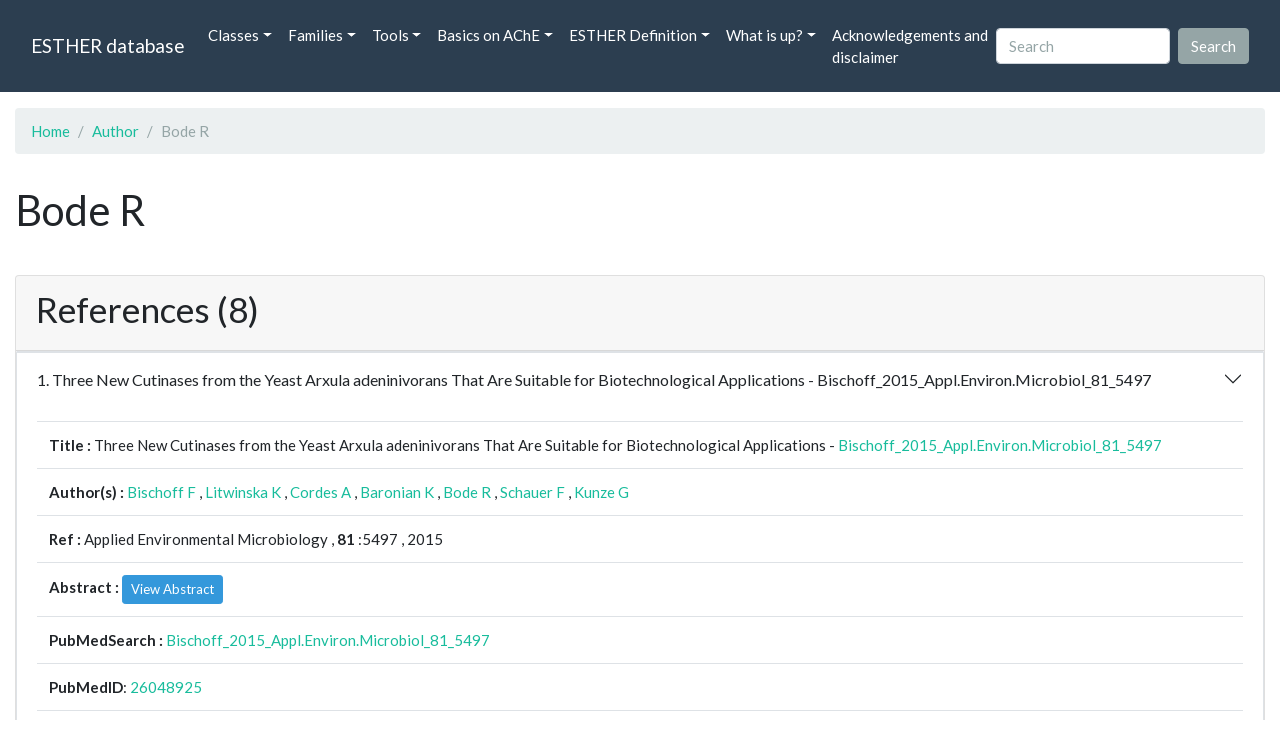

--- FILE ---
content_type: text/html; charset=UTF-8
request_url: https://bioweb.supagro.inrae.fr/ESTHER/author/Bode%20R
body_size: 4721
content:
<!doctype html>
<html lang="en">
    <head>
        <meta charset="utf-8">
        <meta name="viewport" content="width=device-width, initial-scale=1">
        <title>Bode R</title>
        <link href="https://cdn.jsdelivr.net/npm/bootstrap@5.2.3/dist/css/bootstrap.min.css" rel="stylesheet" integrity="sha384-rbsA2VBKQhggwzxH7pPCaAqO46MgnOM80zW1RWuH61DGLwZJEdK2Kadq2F9CUG65" crossorigin="anonymous">
        <link rel="stylesheet" href="https://cdn.jsdelivr.net/npm/bootswatch@4.5.2/dist/flatly/bootstrap.min.css" integrity="sha384-qF/QmIAj5ZaYFAeQcrQ6bfVMAh4zZlrGwTPY7T/M+iTTLJqJBJjwwnsE5Y0mV7QK" crossorigin="anonymous">
        <link rel="stylesheet" href="https://cdn.jsdelivr.net/npm/bootstrap-icons@1.11.3/font/bootstrap-icons.min.css">
        <link rel="stylesheet" href="https://bioweb.supagro.inrae.fr/ESTHER/css/style.css">
        <script src="https://code.jquery.com/jquery-3.6.4.min.js"></script>
    </head>
    <body>
    <nav class="navbar navbar-dark navbar-expand-lg bg-primary mb-3" data-bs-theme="dark">
        <div class="container-fluid">
            <a class="navbar-brand" href="https://bioweb.supagro.inrae.fr/ESTHER/">ESTHER database</a>
                <button class="navbar-toggler" type="button" data-bs-toggle="collapse" data-bs-target="#navbarColor01" aria-controls="navbarColor01" aria-expanded="false" aria-label="Toggle navigation">
                    <span class="navbar-toggler-icon"></span>
                </button>
                <div class="collapse navbar-collapse" id="navbarColor01">
                    <ul class="navbar-nav me-auto">
                        <li class="nav-item dropdown">
                            <a class="nav-link dropdown-toggle" data-bs-toggle="dropdown" href="#" role="button" aria-haspopup="true" aria-expanded="false">Classes</a>
                            <div class="dropdown-menu">
                                <a class="dropdown-item" href="https://bioweb.supagro.inrae.fr/ESTHER/author">Author</a>
                                <a class="dropdown-item" href="https://bioweb.supagro.inrae.fr/ESTHER/block">Block</a>
                                <a class="dropdown-item" href="https://bioweb.supagro.inrae.fr/ESTHER/chemical">Chemical</a>
                                <a class="dropdown-item" href="https://bioweb.supagro.inrae.fr/ESTHER/disease">Disease</a>
                                <a class="dropdown-item d-none" href="https://bioweb.supagro.inrae.fr/ESTHER/enzyme">Enzyme</a>
                                <a class="dropdown-item" href="https://bioweb.supagro.inrae.fr/ESTHER/family">Family</a>
                                <a class="dropdown-item" href="https://bioweb.supagro.inrae.fr/ESTHER/gene_locus">Genes Locus</a>
                                <a class="dropdown-item" href="https://bioweb.supagro.inrae.fr/ESTHER/inhibitor">Inhibitor</a>
                                <a class="dropdown-item" href="https://bioweb.supagro.inrae.fr/ESTHER/interact_gene_locus">Interact Gene Locus</a>
                                <a class="dropdown-item" href="https://bioweb.supagro.inrae.fr/ESTHER/mutation">Mutation</a>
                                <a class="dropdown-item" href="https://bioweb.supagro.inrae.fr/ESTHER/paper">Paper</a>
                                <a class="dropdown-item" href="https://bioweb.supagro.inrae.fr/ESTHER/reactivator">Reactivator</a>
                                <a class="dropdown-item" href="https://bioweb.supagro.inrae.fr/ESTHER/species">Species</a>
                                <a class="dropdown-item" href="https://bioweb.supagro.inrae.fr/ESTHER/structure">Structure</a>
                                <a class="dropdown-item" href="https://bioweb.supagro.inrae.fr/ESTHER/substrate">Substrate</a>
                                <a class="dropdown-item" href="https://bioweb.supagro.inrae.fr/ESTHER/type_inhibitor">Type inhibitor</a>
                                <a class="dropdown-item" href="https://bioweb.supagro.inrae.fr/ESTHER/type_reactivator">Type reactivator</a>
                                <a class="dropdown-item" href="https://bioweb.supagro.inrae.fr/ESTHER/type_substrate">Type substrate</a>
                            </div>
                        </li>

                        <li class="nav-item dropdown">
                            <a class="nav-link dropdown-toggle" data-bs-toggle="dropdown" href="#" role="button" aria-haspopup="true" aria-expanded="false">Families</a>
                            <div class="dropdown-menu">
                                <a class="dropdown-item" href="https://bioweb.supagro.inrae.fr/ESTHER/overallTable">Overall table</a>
                                <a class="dropdown-item" href="https://bioweb.supagro.inrae.fr/ESTHER/allfigfamily">All figures of families</a>
                            </div>
                        </li>
                        <li class="nav-item dropdown">
                            <a class="nav-link dropdown-toggle" data-bs-toggle="dropdown" href="#" role="button" aria-haspopup="true" aria-expanded="false">Tools</a>
                            <div class="dropdown-menu">
                                <a class="dropdown-item" href="https://bioweb.supagro.inrae.fr/ESTHER/hmmer">HMMER</a>
                                <a class="dropdown-item" href="https://bioweb.supagro.inrae.fr/ESTHER/blast">BLAST</a>
                            </div>
                        </li>
                        <li class="nav-item dropdown">
                            <a class="nav-link dropdown-toggle" data-bs-toggle="dropdown" href="#" role="button" aria-haspopup="true" aria-expanded="false">Basics on AChE</a>
                            <div class="dropdown-menu">
                                <a class="dropdown-item" href="https://bioweb.supagro.inrae.fr/ESTHER/what/kineticpage">Kinetics notes</a>
                                <a class="dropdown-item" href="https://bioweb.supagro.inrae.fr/ESTHER/what/genes">Gene Structures</a>
                                <a class="dropdown-item" href="https://bioweb.supagro.inrae.fr/ESTHER/what/molforms">Molecular forms</a>
                                <a class="dropdown-item" href="https://bioweb.supagro.inrae.fr/ESTHER/family/AChE">AChE Family</a>
                                <a class="dropdown-item" href="https://bioweb.supagro.inrae.fr/ESTHER/gene_locus/human-ACHE">Human ACHE</a>
                            </div>
                        </li>
                        <li class="nav-item dropdown">
                            <a class="nav-link dropdown-toggle" data-bs-toggle="dropdown" href="#" role="button" aria-haspopup="true" aria-expanded="false">ESTHER Definition</a>
                            <div class="dropdown-menu">
                                <a class="dropdown-item" href="https://bioweb.supagro.inrae.fr/ESTHER/definition/">Definition</a>
                                <a class="dropdown-item" href="definition_biblio">Definition biblio</a>
                            </div>
                        </li>
                        <li class="nav-item dropdown">
                            <a class="nav-link dropdown-toggle" data-bs-toggle="dropdown" href="#" role="button" aria-haspopup="true" aria-expanded="false">What is up?</a>
                            <div class="dropdown-menu">
                                <a class="dropdown-item" href="https://bioweb.supagro.inrae.fr/ESTHER/meeting">Meeting</a>
                                <a class="dropdown-item" href="https://bioweb.supagro.inrae.fr/ESTHER/SupData">Supplementary data</a>
                                <a class="dropdown-item" href="https://bioweb.supagro.inrae.fr/ESTHER/last_modifications">Latest Modifications</a>
                                <a class="dropdown-item" href="https://bioweb.supagro.inrae.fr/ESTHER/year">Bibliography (all years)</a>
                            </div>
                        </li>
                        <li class="nav-item">
                            <a class="nav-link" href="https://bioweb.supagro.inrae.fr/ESTHER/acknowledgement/">Acknowledgements and disclaimer</a>
                        </li>
                        
                    </ul>
                    <form action="https://bioweb.supagro.inrae.fr/ESTHER/search/" method="GET" class="d-flex">
                        <input value=""
                                minlength="3" maxlength="255" class="form-control me-sm-2" name="search" type="text" placeholder="Search">
                        <input class="btn btn-secondary my-2 my-sm-0" type="submit" value="Search">
                    </form>
                </div>
            </div>
        </nav><div class="container-fluid">

    <div class="row mb-3">
        <div class="col-md-12">
            <ol class="breadcrumb">
                <li class="breadcrumb-item"><a href="https://bioweb.supagro.inrae.fr/ESTHER/">Home</a></li>
                <li class="breadcrumb-item"><a href="https://bioweb.supagro.inrae.fr/ESTHER/author">Author</a></li>
                <li class="breadcrumb-item active">Bode R</li>
            </ol>
        </div>
    </div>

    <div class="row mb-3">
        <div class="col-12">
            <h1>Bode R</h1>
        </div>
    </div>

    <div class="row mb-3">
        <div class="col-md-12">
                                </div>
    </div>

        <div class="row my-3">
        <div class="col-md-12">
            <div class="card">
                <div class="card-header">
                    <h2>References (8)</h2>
                                    </div>
                                <div class="card-body p-0">


                    <div class="accordion" id="accordionPapers">
                        <div class="accordion-item"></div>
                                                <div class="accordion-item">
                            <h2 class="accordion-header" id="panelHeading-1">
                                <button class="accordion-button collapsed" type="button" data-bs-toggle="collapse" data-bs-target="#panelsPaper-1" aria-expanded="false" aria-controls="panelsPaper-1">
                                1. Three New Cutinases from the Yeast Arxula adeninivorans That Are Suitable for Biotechnological Applications - Bischoff_2015_Appl.Environ.Microbiol_81_5497                                </button>
                            </h2>
                            <div id="panelsPaper-1" class="accordion-collapse show" aria-labelledby="panelHeading-1">
                                <div class="accordion-body">
                                    
    <table class="table w-100">
    <tr>
        <td> <span class="fw-bold">Title : </span>Three New Cutinases from the Yeast Arxula adeninivorans That Are Suitable for Biotechnological Applications - <a href="https://bioweb.supagro.inrae.fr/ESTHER/paper/Bischoff_2015_Appl.Environ.Microbiol_81_5497">Bischoff_2015_Appl.Environ.Microbiol_81_5497</a></td>
    </tr>
    
        <tr>
        <td><span class="fw-bold">Author(s) : </span>
                            <a href="https://bioweb.supagro.inrae.fr/ESTHER/author/Bischoff%20F">Bischoff F</a> ,                             <a href="https://bioweb.supagro.inrae.fr/ESTHER/author/Litwinska%20K">Litwinska K</a> ,                             <a href="https://bioweb.supagro.inrae.fr/ESTHER/author/Cordes%20A">Cordes A</a> ,                             <a href="https://bioweb.supagro.inrae.fr/ESTHER/author/Baronian%20K">Baronian K</a> ,                             <a href="https://bioweb.supagro.inrae.fr/ESTHER/author/Bode%20R">Bode R</a> ,                             <a href="https://bioweb.supagro.inrae.fr/ESTHER/author/Schauer%20F">Schauer F</a> ,                             <a href="https://bioweb.supagro.inrae.fr/ESTHER/author/Kunze%20G">Kunze G</a>                     </td>
    </tr>
    
    <tr>
        <td>
            <span class="fw-bold">Ref : </span>
            Applied Environmental Microbiology            , <span class="fw-bold">81</span>            :5497            , 2015        </td>
    </tr>

        <tr>
        <td>
            <span class="fw-bold">Abstract : </span> 
                            <button class="btn btn-info btn-sm" id="loadAbstract_321284">View Abstract</button>
                <div id="abstractContainer_321284"></div>
                <script>
                    $(document).ready(function() {
                        $('#loadAbstract_321284').click(function() {
                            $.ajax({
                                url: 'https://bioweb.supagro.inrae.fr/ESTHER/paper/abstract/Bischoff_2015_Appl.Environ.Microbiol_81_5497',
                                type: 'GET',
                                dataType: 'json',
                                success: function(response) {
                                    $('#abstractContainer_321284').html(response);
                                    $('#loadAbstract_321284').hide();
                                },
                                error: function(xhr, status, error) {
                                    $('#abstractContainer_321284').html('<p>Erreur : ' + error + '</p>');
                                }
                            });
                        });
                    });
                </script>
                    </td>
    </tr>
    <tr>
        <td><span class="fw-bold">PubMedSearch : </span><a target="_blank" rel="noopener" href="https://pubmed.ncbi.nlm.nih.gov/?term=Bischoff_2015_Appl.Environ.Microbiol_81_5497">Bischoff_2015_Appl.Environ.Microbiol_81_5497</a></td>
    </tr>
    
    <tr>
        <td><span class="fw-bold">PubMedID</span>: <a target="_blank" rel="noopener" href="https://pubmed.ncbi.nlm.nih.gov/26048925/">26048925</a></td>
    </tr>

        <tr>
        <td><span class="fw-bold">Gene_locus related to this paper: </span>
                            <a href="https://bioweb.supagro.inrae.fr/ESTHER/gene_locus/blaad-a0a060t5x1">blaad-a0a060t5x1</a> ,                             <a href="https://bioweb.supagro.inrae.fr/ESTHER/gene_locus/blaad-a0a060t512">blaad-a0a060t512</a> ,                             <a href="https://bioweb.supagro.inrae.fr/ESTHER/gene_locus/blaad-a0a060t6b2">blaad-a0a060t6b2</a>                     </td>
    </tr>
    </table>                                </div>
                            </div>
                        </div>
                                                <div class="accordion-item">
                            <h2 class="accordion-header" id="panelHeading-2">
                                <button class="accordion-button collapsed" type="button" data-bs-toggle="collapse" data-bs-target="#panelsPaper-2" aria-expanded="false" aria-controls="panelsPaper-2">
                                2. Three New Cutinases from the Yeast Arxula adeninivorans That Are Suitable for Biotechnological Applications - Bischoff_2015_Appl.Environ.Microbiol_81_5497                                </button>
                            </h2>
                            <div id="panelsPaper-2" class="accordion-collapse collapse" aria-labelledby="panelHeading-2">
                                <div class="accordion-body">
                                    
    <table class="table w-100">
    <tr>
        <td> <span class="fw-bold">Title : </span>Three New Cutinases from the Yeast Arxula adeninivorans That Are Suitable for Biotechnological Applications - <a href="https://bioweb.supagro.inrae.fr/ESTHER/paper/Bischoff_2015_Appl.Environ.Microbiol_81_5497">Bischoff_2015_Appl.Environ.Microbiol_81_5497</a></td>
    </tr>
    
        <tr>
        <td><span class="fw-bold">Author(s) : </span>
                            <a href="https://bioweb.supagro.inrae.fr/ESTHER/author/Bischoff%20F">Bischoff F</a> ,                             <a href="https://bioweb.supagro.inrae.fr/ESTHER/author/Litwinska%20K">Litwinska K</a> ,                             <a href="https://bioweb.supagro.inrae.fr/ESTHER/author/Cordes%20A">Cordes A</a> ,                             <a href="https://bioweb.supagro.inrae.fr/ESTHER/author/Baronian%20K">Baronian K</a> ,                             <a href="https://bioweb.supagro.inrae.fr/ESTHER/author/Bode%20R">Bode R</a> ,                             <a href="https://bioweb.supagro.inrae.fr/ESTHER/author/Schauer%20F">Schauer F</a> ,                             <a href="https://bioweb.supagro.inrae.fr/ESTHER/author/Kunze%20G">Kunze G</a>                     </td>
    </tr>
    
    <tr>
        <td>
            <span class="fw-bold">Ref : </span>
            Applied Environmental Microbiology            , <span class="fw-bold">81</span>            :5497            , 2015        </td>
    </tr>

        <tr>
        <td>
            <span class="fw-bold">Abstract : </span> 
                            <button class="btn btn-info btn-sm" id="loadAbstract_1067">View Abstract</button>
                <div id="abstractContainer_1067"></div>
                <script>
                    $(document).ready(function() {
                        $('#loadAbstract_1067').click(function() {
                            $.ajax({
                                url: 'https://bioweb.supagro.inrae.fr/ESTHER/paper/abstract/Bischoff_2015_Appl.Environ.Microbiol_81_5497',
                                type: 'GET',
                                dataType: 'json',
                                success: function(response) {
                                    $('#abstractContainer_1067').html(response);
                                    $('#loadAbstract_1067').hide();
                                },
                                error: function(xhr, status, error) {
                                    $('#abstractContainer_1067').html('<p>Erreur : ' + error + '</p>');
                                }
                            });
                        });
                    });
                </script>
                    </td>
    </tr>
    <tr>
        <td><span class="fw-bold">PubMedSearch : </span><a target="_blank" rel="noopener" href="https://pubmed.ncbi.nlm.nih.gov/?term=Bischoff_2015_Appl.Environ.Microbiol_81_5497">Bischoff_2015_Appl.Environ.Microbiol_81_5497</a></td>
    </tr>
    
    <tr>
        <td><span class="fw-bold">PubMedID</span>: <a target="_blank" rel="noopener" href="https://pubmed.ncbi.nlm.nih.gov/26048925/">26048925</a></td>
    </tr>

        <tr>
        <td><span class="fw-bold">Gene_locus related to this paper: </span>
                            <a href="https://bioweb.supagro.inrae.fr/ESTHER/gene_locus/blaad-a0a060t5x1">blaad-a0a060t5x1</a> ,                             <a href="https://bioweb.supagro.inrae.fr/ESTHER/gene_locus/blaad-a0a060t512">blaad-a0a060t512</a> ,                             <a href="https://bioweb.supagro.inrae.fr/ESTHER/gene_locus/blaad-a0a060t6b2">blaad-a0a060t6b2</a>                     </td>
    </tr>
    </table>                                </div>
                            </div>
                        </div>
                                                <div class="accordion-item">
                            <h2 class="accordion-header" id="panelHeading-3">
                                <button class="accordion-button collapsed" type="button" data-bs-toggle="collapse" data-bs-target="#panelsPaper-3" aria-expanded="false" aria-controls="panelsPaper-3">
                                3. Secreted fungal effector lipase releases free fatty acids to inhibit innate immunity-related callose formation during wheat head infection - Blumke_2014_Plant.Physiol_165_346                                </button>
                            </h2>
                            <div id="panelsPaper-3" class="accordion-collapse collapse" aria-labelledby="panelHeading-3">
                                <div class="accordion-body">
                                    
    <table class="table w-100">
    <tr>
        <td> <span class="fw-bold">Title : </span>Secreted fungal effector lipase releases free fatty acids to inhibit innate immunity-related callose formation during wheat head infection - <a href="https://bioweb.supagro.inrae.fr/ESTHER/paper/Blumke_2014_Plant.Physiol_165_346">Blumke_2014_Plant.Physiol_165_346</a></td>
    </tr>
    
        <tr>
        <td><span class="fw-bold">Author(s) : </span>
                            <a href="https://bioweb.supagro.inrae.fr/ESTHER/author/Blumke%20A">Blumke A</a> ,                             <a href="https://bioweb.supagro.inrae.fr/ESTHER/author/Falter%20C">Falter C</a> ,                             <a href="https://bioweb.supagro.inrae.fr/ESTHER/author/Herrfurth%20C">Herrfurth C</a> ,                             <a href="https://bioweb.supagro.inrae.fr/ESTHER/author/Sode%20B">Sode B</a> ,                             <a href="https://bioweb.supagro.inrae.fr/ESTHER/author/Bode%20R">Bode R</a> ,                             <a href="https://bioweb.supagro.inrae.fr/ESTHER/author/Schafer%20W">Schafer W</a> ,                             <a href="https://bioweb.supagro.inrae.fr/ESTHER/author/Feussner%20I">Feussner I</a> ,                             <a href="https://bioweb.supagro.inrae.fr/ESTHER/author/Voigt%20CA">Voigt CA</a>                     </td>
    </tr>
    
    <tr>
        <td>
            <span class="fw-bold">Ref : </span>
            Plant Physiol            , <span class="fw-bold">165</span>            :346            , 2014        </td>
    </tr>

        <tr>
        <td>
            <span class="fw-bold">Abstract : </span> 
                            <button class="btn btn-info btn-sm" id="loadAbstract_157265">View Abstract</button>
                <div id="abstractContainer_157265"></div>
                <script>
                    $(document).ready(function() {
                        $('#loadAbstract_157265').click(function() {
                            $.ajax({
                                url: 'https://bioweb.supagro.inrae.fr/ESTHER/paper/abstract/Blumke_2014_Plant.Physiol_165_346',
                                type: 'GET',
                                dataType: 'json',
                                success: function(response) {
                                    $('#abstractContainer_157265').html(response);
                                    $('#loadAbstract_157265').hide();
                                },
                                error: function(xhr, status, error) {
                                    $('#abstractContainer_157265').html('<p>Erreur : ' + error + '</p>');
                                }
                            });
                        });
                    });
                </script>
                    </td>
    </tr>
    <tr>
        <td><span class="fw-bold">PubMedSearch : </span><a target="_blank" rel="noopener" href="https://pubmed.ncbi.nlm.nih.gov/?term=Blumke_2014_Plant.Physiol_165_346">Blumke_2014_Plant.Physiol_165_346</a></td>
    </tr>
    
    <tr>
        <td><span class="fw-bold">PubMedID</span>: <a target="_blank" rel="noopener" href="https://pubmed.ncbi.nlm.nih.gov/24686113/">24686113</a></td>
    </tr>

    </table>                                </div>
                            </div>
                        </div>
                                                <div class="accordion-item">
                            <h2 class="accordion-header" id="panelHeading-4">
                                <button class="accordion-button collapsed" type="button" data-bs-toggle="collapse" data-bs-target="#panelsPaper-4" aria-expanded="false" aria-controls="panelsPaper-4">
                                4. Secreted fungal effector lipase releases free fatty acids to inhibit innate immunity-related callose formation during wheat head infection - Blumke_2014_Plant.Physiol_165_346                                </button>
                            </h2>
                            <div id="panelsPaper-4" class="accordion-collapse collapse" aria-labelledby="panelHeading-4">
                                <div class="accordion-body">
                                    
    <table class="table w-100">
    <tr>
        <td> <span class="fw-bold">Title : </span>Secreted fungal effector lipase releases free fatty acids to inhibit innate immunity-related callose formation during wheat head infection - <a href="https://bioweb.supagro.inrae.fr/ESTHER/paper/Blumke_2014_Plant.Physiol_165_346">Blumke_2014_Plant.Physiol_165_346</a></td>
    </tr>
    
        <tr>
        <td><span class="fw-bold">Author(s) : </span>
                            <a href="https://bioweb.supagro.inrae.fr/ESTHER/author/Blumke%20A">Blumke A</a> ,                             <a href="https://bioweb.supagro.inrae.fr/ESTHER/author/Falter%20C">Falter C</a> ,                             <a href="https://bioweb.supagro.inrae.fr/ESTHER/author/Herrfurth%20C">Herrfurth C</a> ,                             <a href="https://bioweb.supagro.inrae.fr/ESTHER/author/Sode%20B">Sode B</a> ,                             <a href="https://bioweb.supagro.inrae.fr/ESTHER/author/Bode%20R">Bode R</a> ,                             <a href="https://bioweb.supagro.inrae.fr/ESTHER/author/Schafer%20W">Schafer W</a> ,                             <a href="https://bioweb.supagro.inrae.fr/ESTHER/author/Feussner%20I">Feussner I</a> ,                             <a href="https://bioweb.supagro.inrae.fr/ESTHER/author/Voigt%20CA">Voigt CA</a>                     </td>
    </tr>
    
    <tr>
        <td>
            <span class="fw-bold">Ref : </span>
            Plant Physiol            , <span class="fw-bold">165</span>            :346            , 2014        </td>
    </tr>

        <tr>
        <td>
            <span class="fw-bold">Abstract : </span> 
                            <button class="btn btn-info btn-sm" id="loadAbstract_477623">View Abstract</button>
                <div id="abstractContainer_477623"></div>
                <script>
                    $(document).ready(function() {
                        $('#loadAbstract_477623').click(function() {
                            $.ajax({
                                url: 'https://bioweb.supagro.inrae.fr/ESTHER/paper/abstract/Blumke_2014_Plant.Physiol_165_346',
                                type: 'GET',
                                dataType: 'json',
                                success: function(response) {
                                    $('#abstractContainer_477623').html(response);
                                    $('#loadAbstract_477623').hide();
                                },
                                error: function(xhr, status, error) {
                                    $('#abstractContainer_477623').html('<p>Erreur : ' + error + '</p>');
                                }
                            });
                        });
                    });
                </script>
                    </td>
    </tr>
    <tr>
        <td><span class="fw-bold">PubMedSearch : </span><a target="_blank" rel="noopener" href="https://pubmed.ncbi.nlm.nih.gov/?term=Blumke_2014_Plant.Physiol_165_346">Blumke_2014_Plant.Physiol_165_346</a></td>
    </tr>
    
    <tr>
        <td><span class="fw-bold">PubMedID</span>: <a target="_blank" rel="noopener" href="https://pubmed.ncbi.nlm.nih.gov/24686113/">24686113</a></td>
    </tr>

    </table>                                </div>
                            </div>
                        </div>
                                                <div class="accordion-item">
                            <h2 class="accordion-header" id="panelHeading-5">
                                <button class="accordion-button collapsed" type="button" data-bs-toggle="collapse" data-bs-target="#panelsPaper-5" aria-expanded="false" aria-controls="panelsPaper-5">
                                5. Atan1p-an extracellular tannase from the dimorphic yeast Arxula adeninivorans: molecular cloning of the ATAN1 gene and characterization of the recombinant enzyme - Boer_2009_Yeast_26_323                                </button>
                            </h2>
                            <div id="panelsPaper-5" class="accordion-collapse collapse" aria-labelledby="panelHeading-5">
                                <div class="accordion-body">
                                    
    <table class="table w-100">
    <tr>
        <td> <span class="fw-bold">Title : </span>Atan1p-an extracellular tannase from the dimorphic yeast Arxula adeninivorans: molecular cloning of the ATAN1 gene and characterization of the recombinant enzyme - <a href="https://bioweb.supagro.inrae.fr/ESTHER/paper/Boer_2009_Yeast_26_323">Boer_2009_Yeast_26_323</a></td>
    </tr>
    
        <tr>
        <td><span class="fw-bold">Author(s) : </span>
                            <a href="https://bioweb.supagro.inrae.fr/ESTHER/author/Boer%20E">Boer E</a> ,                             <a href="https://bioweb.supagro.inrae.fr/ESTHER/author/Bode%20R">Bode R</a> ,                             <a href="https://bioweb.supagro.inrae.fr/ESTHER/author/Mock%20HP">Mock HP</a> ,                             <a href="https://bioweb.supagro.inrae.fr/ESTHER/author/Piontek%20M">Piontek M</a> ,                             <a href="https://bioweb.supagro.inrae.fr/ESTHER/author/Kunze%20G">Kunze G</a>                     </td>
    </tr>
    
    <tr>
        <td>
            <span class="fw-bold">Ref : </span>
            Yeast            , <span class="fw-bold">26</span>            :323            , 2009        </td>
    </tr>

        <tr>
        <td>
            <span class="fw-bold">Abstract : </span> 
                            <button class="btn btn-info btn-sm" id="loadAbstract_353804">View Abstract</button>
                <div id="abstractContainer_353804"></div>
                <script>
                    $(document).ready(function() {
                        $('#loadAbstract_353804').click(function() {
                            $.ajax({
                                url: 'https://bioweb.supagro.inrae.fr/ESTHER/paper/abstract/Boer_2009_Yeast_26_323',
                                type: 'GET',
                                dataType: 'json',
                                success: function(response) {
                                    $('#abstractContainer_353804').html(response);
                                    $('#loadAbstract_353804').hide();
                                },
                                error: function(xhr, status, error) {
                                    $('#abstractContainer_353804').html('<p>Erreur : ' + error + '</p>');
                                }
                            });
                        });
                    });
                </script>
                    </td>
    </tr>
    <tr>
        <td><span class="fw-bold">PubMedSearch : </span><a target="_blank" rel="noopener" href="https://pubmed.ncbi.nlm.nih.gov/?term=Boer_2009_Yeast_26_323">Boer_2009_Yeast_26_323</a></td>
    </tr>
    
    <tr>
        <td><span class="fw-bold">PubMedID</span>: <a target="_blank" rel="noopener" href="https://pubmed.ncbi.nlm.nih.gov/19387973/">19387973</a></td>
    </tr>

        <tr>
        <td><span class="fw-bold">Gene_locus related to this paper: </span>
                            <a href="https://bioweb.supagro.inrae.fr/ESTHER/gene_locus/blaad-b7vfd0">blaad-b7vfd0</a>                     </td>
    </tr>
    </table>                                </div>
                            </div>
                        </div>
                                                <div class="accordion-item">
                            <h2 class="accordion-header" id="panelHeading-6">
                                <button class="accordion-button collapsed" type="button" data-bs-toggle="collapse" data-bs-target="#panelsPaper-6" aria-expanded="false" aria-controls="panelsPaper-6">
                                6. Atan1p-an extracellular tannase from the dimorphic yeast Arxula adeninivorans: molecular cloning of the ATAN1 gene and characterization of the recombinant enzyme - Boer_2009_Yeast_26_323                                </button>
                            </h2>
                            <div id="panelsPaper-6" class="accordion-collapse collapse" aria-labelledby="panelHeading-6">
                                <div class="accordion-body">
                                    
    <table class="table w-100">
    <tr>
        <td> <span class="fw-bold">Title : </span>Atan1p-an extracellular tannase from the dimorphic yeast Arxula adeninivorans: molecular cloning of the ATAN1 gene and characterization of the recombinant enzyme - <a href="https://bioweb.supagro.inrae.fr/ESTHER/paper/Boer_2009_Yeast_26_323">Boer_2009_Yeast_26_323</a></td>
    </tr>
    
        <tr>
        <td><span class="fw-bold">Author(s) : </span>
                            <a href="https://bioweb.supagro.inrae.fr/ESTHER/author/Boer%20E">Boer E</a> ,                             <a href="https://bioweb.supagro.inrae.fr/ESTHER/author/Bode%20R">Bode R</a> ,                             <a href="https://bioweb.supagro.inrae.fr/ESTHER/author/Mock%20HP">Mock HP</a> ,                             <a href="https://bioweb.supagro.inrae.fr/ESTHER/author/Piontek%20M">Piontek M</a> ,                             <a href="https://bioweb.supagro.inrae.fr/ESTHER/author/Kunze%20G">Kunze G</a>                     </td>
    </tr>
    
    <tr>
        <td>
            <span class="fw-bold">Ref : </span>
            Yeast            , <span class="fw-bold">26</span>            :323            , 2009        </td>
    </tr>

        <tr>
        <td>
            <span class="fw-bold">Abstract : </span> 
                            <button class="btn btn-info btn-sm" id="loadAbstract_33482">View Abstract</button>
                <div id="abstractContainer_33482"></div>
                <script>
                    $(document).ready(function() {
                        $('#loadAbstract_33482').click(function() {
                            $.ajax({
                                url: 'https://bioweb.supagro.inrae.fr/ESTHER/paper/abstract/Boer_2009_Yeast_26_323',
                                type: 'GET',
                                dataType: 'json',
                                success: function(response) {
                                    $('#abstractContainer_33482').html(response);
                                    $('#loadAbstract_33482').hide();
                                },
                                error: function(xhr, status, error) {
                                    $('#abstractContainer_33482').html('<p>Erreur : ' + error + '</p>');
                                }
                            });
                        });
                    });
                </script>
                    </td>
    </tr>
    <tr>
        <td><span class="fw-bold">PubMedSearch : </span><a target="_blank" rel="noopener" href="https://pubmed.ncbi.nlm.nih.gov/?term=Boer_2009_Yeast_26_323">Boer_2009_Yeast_26_323</a></td>
    </tr>
    
    <tr>
        <td><span class="fw-bold">PubMedID</span>: <a target="_blank" rel="noopener" href="https://pubmed.ncbi.nlm.nih.gov/19387973/">19387973</a></td>
    </tr>

        <tr>
        <td><span class="fw-bold">Gene_locus related to this paper: </span>
                            <a href="https://bioweb.supagro.inrae.fr/ESTHER/gene_locus/blaad-b7vfd0">blaad-b7vfd0</a>                     </td>
    </tr>
    </table>                                </div>
                            </div>
                        </div>
                                                <div class="accordion-item">
                            <h2 class="accordion-header" id="panelHeading-7">
                                <button class="accordion-button collapsed" type="button" data-bs-toggle="collapse" data-bs-target="#panelsPaper-7" aria-expanded="false" aria-controls="panelsPaper-7">
                                7. An extracellular lipase from the dimorphic yeast Arxula adeninivorans: molecular cloning of the ALIP1 gene and characterization of the purified recombinant enzyme - Boer_2005_Yeast_22_523                                </button>
                            </h2>
                            <div id="panelsPaper-7" class="accordion-collapse collapse" aria-labelledby="panelHeading-7">
                                <div class="accordion-body">
                                    
    <table class="table w-100">
    <tr>
        <td> <span class="fw-bold">Title : </span>An extracellular lipase from the dimorphic yeast Arxula adeninivorans: molecular cloning of the ALIP1 gene and characterization of the purified recombinant enzyme - <a href="https://bioweb.supagro.inrae.fr/ESTHER/paper/Boer_2005_Yeast_22_523">Boer_2005_Yeast_22_523</a></td>
    </tr>
    
        <tr>
        <td><span class="fw-bold">Author(s) : </span>
                            <a href="https://bioweb.supagro.inrae.fr/ESTHER/author/Boer%20E">Boer E</a> ,                             <a href="https://bioweb.supagro.inrae.fr/ESTHER/author/Mock%20HP">Mock HP</a> ,                             <a href="https://bioweb.supagro.inrae.fr/ESTHER/author/Bode%20R">Bode R</a> ,                             <a href="https://bioweb.supagro.inrae.fr/ESTHER/author/Gellissen%20G">Gellissen G</a> ,                             <a href="https://bioweb.supagro.inrae.fr/ESTHER/author/Kunze%20G">Kunze G</a>                     </td>
    </tr>
    
    <tr>
        <td>
            <span class="fw-bold">Ref : </span>
            Yeast            , <span class="fw-bold">22</span>            :523            , 2005        </td>
    </tr>

        <tr>
        <td>
            <span class="fw-bold">Abstract : </span> 
                            <button class="btn btn-info btn-sm" id="loadAbstract_327518">View Abstract</button>
                <div id="abstractContainer_327518"></div>
                <script>
                    $(document).ready(function() {
                        $('#loadAbstract_327518').click(function() {
                            $.ajax({
                                url: 'https://bioweb.supagro.inrae.fr/ESTHER/paper/abstract/Boer_2005_Yeast_22_523',
                                type: 'GET',
                                dataType: 'json',
                                success: function(response) {
                                    $('#abstractContainer_327518').html(response);
                                    $('#loadAbstract_327518').hide();
                                },
                                error: function(xhr, status, error) {
                                    $('#abstractContainer_327518').html('<p>Erreur : ' + error + '</p>');
                                }
                            });
                        });
                    });
                </script>
                    </td>
    </tr>
    <tr>
        <td><span class="fw-bold">PubMedSearch : </span><a target="_blank" rel="noopener" href="https://pubmed.ncbi.nlm.nih.gov/?term=Boer_2005_Yeast_22_523">Boer_2005_Yeast_22_523</a></td>
    </tr>
    
    <tr>
        <td><span class="fw-bold">PubMedID</span>: <a target="_blank" rel="noopener" href="https://pubmed.ncbi.nlm.nih.gov/15942926/">15942926</a></td>
    </tr>

        <tr>
        <td><span class="fw-bold">Gene_locus related to this paper: </span>
                            <a href="https://bioweb.supagro.inrae.fr/ESTHER/gene_locus/arxad-q5gmi6">arxad-q5gmi6</a>                     </td>
    </tr>
    </table>                                </div>
                            </div>
                        </div>
                                                <div class="accordion-item">
                            <h2 class="accordion-header" id="panelHeading-8">
                                <button class="accordion-button collapsed" type="button" data-bs-toggle="collapse" data-bs-target="#panelsPaper-8" aria-expanded="false" aria-controls="panelsPaper-8">
                                8. An extracellular lipase from the dimorphic yeast Arxula adeninivorans: molecular cloning of the ALIP1 gene and characterization of the purified recombinant enzyme - Boer_2005_Yeast_22_523                                </button>
                            </h2>
                            <div id="panelsPaper-8" class="accordion-collapse collapse" aria-labelledby="panelHeading-8">
                                <div class="accordion-body">
                                    
    <table class="table w-100">
    <tr>
        <td> <span class="fw-bold">Title : </span>An extracellular lipase from the dimorphic yeast Arxula adeninivorans: molecular cloning of the ALIP1 gene and characterization of the purified recombinant enzyme - <a href="https://bioweb.supagro.inrae.fr/ESTHER/paper/Boer_2005_Yeast_22_523">Boer_2005_Yeast_22_523</a></td>
    </tr>
    
        <tr>
        <td><span class="fw-bold">Author(s) : </span>
                            <a href="https://bioweb.supagro.inrae.fr/ESTHER/author/Boer%20E">Boer E</a> ,                             <a href="https://bioweb.supagro.inrae.fr/ESTHER/author/Mock%20HP">Mock HP</a> ,                             <a href="https://bioweb.supagro.inrae.fr/ESTHER/author/Bode%20R">Bode R</a> ,                             <a href="https://bioweb.supagro.inrae.fr/ESTHER/author/Gellissen%20G">Gellissen G</a> ,                             <a href="https://bioweb.supagro.inrae.fr/ESTHER/author/Kunze%20G">Kunze G</a>                     </td>
    </tr>
    
    <tr>
        <td>
            <span class="fw-bold">Ref : </span>
            Yeast            , <span class="fw-bold">22</span>            :523            , 2005        </td>
    </tr>

        <tr>
        <td>
            <span class="fw-bold">Abstract : </span> 
                            <button class="btn btn-info btn-sm" id="loadAbstract_7268">View Abstract</button>
                <div id="abstractContainer_7268"></div>
                <script>
                    $(document).ready(function() {
                        $('#loadAbstract_7268').click(function() {
                            $.ajax({
                                url: 'https://bioweb.supagro.inrae.fr/ESTHER/paper/abstract/Boer_2005_Yeast_22_523',
                                type: 'GET',
                                dataType: 'json',
                                success: function(response) {
                                    $('#abstractContainer_7268').html(response);
                                    $('#loadAbstract_7268').hide();
                                },
                                error: function(xhr, status, error) {
                                    $('#abstractContainer_7268').html('<p>Erreur : ' + error + '</p>');
                                }
                            });
                        });
                    });
                </script>
                    </td>
    </tr>
    <tr>
        <td><span class="fw-bold">PubMedSearch : </span><a target="_blank" rel="noopener" href="https://pubmed.ncbi.nlm.nih.gov/?term=Boer_2005_Yeast_22_523">Boer_2005_Yeast_22_523</a></td>
    </tr>
    
    <tr>
        <td><span class="fw-bold">PubMedID</span>: <a target="_blank" rel="noopener" href="https://pubmed.ncbi.nlm.nih.gov/15942926/">15942926</a></td>
    </tr>

        <tr>
        <td><span class="fw-bold">Gene_locus related to this paper: </span>
                            <a href="https://bioweb.supagro.inrae.fr/ESTHER/gene_locus/arxad-q5gmi6">arxad-q5gmi6</a>                     </td>
    </tr>
    </table>                                </div>
                            </div>
                        </div>
                                            </div>
                </div>
                            </div>
        </div>
    </div>

</div>
        <hr class="border border-1 border-top-0 opacity-50 mt-5">
        <footer>
            <div class="container-fluid">
                <div class="row mb-5">
                    <div class="col-md-12 d-flex justify-content-center align-items-center">
                        <div>
                            <a href="https://www.inrae.fr/en"><img height="75px" class="m-3" src="/ESTHER/gif/inrae.png"></a>
                            <a href="http://www6.montpellier.inrae.fr/dmem"><img height="75px" class="m-3" src="/ESTHER/gif/Logo-DMEM.png"></a>
                            <a href="https://www.afm-telethon.fr/fr"><img height="75px" class="m-3" src="/ESTHER/gif/AFM_TELETHON_Q.png.webp"></a>
                            <a href="http://www.cnrs.fr/index.php/en"><img height="75px" class="m-3" src="/ESTHER/gif/cnrs.svg"></a>
                            <a href="http://www.afmb.univ-mrs.fr/?lang=en"><img height="75px" class="m-3" src="/ESTHER/gif/AFMB.png"></a>
                            <a href="http://www.agence-nationale-recherche.fr/en/"><img height="75px" class="m-3" src="/ESTHER/gif/anr-logo-2021-complet.png"></a>
                        </div>    
                    </div>    
                </div>
                <div class="row">
                    <div class="col-12">
                        <p class="text-center"><span class="font-weight-bold">Send your questions or comments to :</span> <a href="mailto:Arnaud.Chatonnet@inra.fr">Arnaud Chatonnet</a><br>
                        Please cite: <a href="paper/Lenfant_2013_Nucleic.Acids.Res_41_D423">Lenfant 2013 Nucleic.Acids.Res</a>. or <a href="paper/Marchot_2012_Protein.Pept.Lett_19_132">Marchot Chatonnet 2012 Prot.Pept Lett.</a> <br>
                        Contributors: Zhou YU and Nicolas Roche, <a href="https://www.terrenourriciere.org/?from=esther" target="_blnk">Terre Nourricière</a>
                        </p>
                        <p class="text-right"><a href="/ESTHER/general?what=acknowledgement">Acknowledgements and disclaimer</a></p>
                    </div>
                </div>    
            </div>    <!-- end container-->
        </footer>

        <script src="https://cdn.jsdelivr.net/npm/bootstrap@5.2.3/dist/js/bootstrap.bundle.min.js"></script>
        <!-- JavaScript pour initialiser les popovers -->
        <script>
            // JavaScript pour initialiser les popovers
            var popoverTriggerList = [].slice.call(document.querySelectorAll('[data-bs-toggle="popover"]'))
            var popoverList = popoverTriggerList.map(function (popoverTriggerEl) {
                return new bootstrap.Popover(popoverTriggerEl, {
                    content: document.querySelector(popoverTriggerEl.getAttribute('data-bs-content')).innerHTML,
                    html: true
                })
            });
        </script>

    </body>
</html>